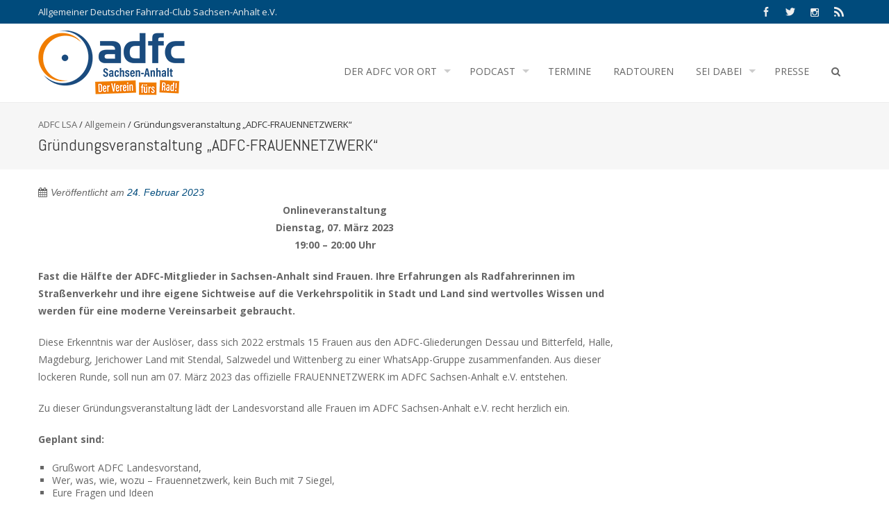

--- FILE ---
content_type: text/html; charset=UTF-8
request_url: https://www.adfc-sachsenanhalt.de/2023/02/24/gruendungsveranstaltung-adfc-frauennetzwerk%EF%BF%BC/
body_size: 9576
content:
<!DOCTYPE html>
<html lang="de" prefix="og: http://ogp.me/ns# fb: http://ogp.me/ns/fb# website: http://ogp.me/ns/website#">
<head>
<meta charset="UTF-8">
<meta name="viewport" content="width=device-width, initial-scale=1">
<title>Gründungsveranstaltung „ADFC-FRAUENNETZWERK“￼ | ADFC Sachsen-Anhalt</title>
<link rel="profile" href="http://gmpg.org/xfn/11">
<link rel="pingback" href="https://www.adfc-sachsenanhalt.de/xmlrpc.php">
<!--[if lt IE 9]>
	<script src="https://www.adfc-sachsenanhalt.de/wp-content/themes/accesspress-pro/js/html5.min.js"></script>
<![endif]-->

<meta name='robots' content='max-image-preview:large' />
<link rel='dns-prefetch' href='//s.w.org' />
<link rel="alternate" type="application/rss+xml" title="ADFC Sachsen-Anhalt &raquo; Feed" href="https://www.adfc-sachsenanhalt.de/feed/" />
<link rel="alternate" type="application/rss+xml" title="ADFC Sachsen-Anhalt &raquo; Kommentar-Feed" href="https://www.adfc-sachsenanhalt.de/comments/feed/" />
<link rel="alternate" type="application/rss+xml" title="ADFC Sachsen-Anhalt &raquo; Gründungsveranstaltung „ADFC-FRAUENNETZWERK“￼-Kommentar-Feed" href="https://www.adfc-sachsenanhalt.de/2023/02/24/gruendungsveranstaltung-adfc-frauennetzwerk%ef%bf%bc/feed/" />
<script type="text/javascript">
window._wpemojiSettings = {"baseUrl":"https:\/\/s.w.org\/images\/core\/emoji\/14.0.0\/72x72\/","ext":".png","svgUrl":"https:\/\/s.w.org\/images\/core\/emoji\/14.0.0\/svg\/","svgExt":".svg","source":{"concatemoji":"https:\/\/www.adfc-sachsenanhalt.de\/wp-includes\/js\/wp-emoji-release.min.js?ver=6.0.11"}};
/*! This file is auto-generated */
!function(e,a,t){var n,r,o,i=a.createElement("canvas"),p=i.getContext&&i.getContext("2d");function s(e,t){var a=String.fromCharCode,e=(p.clearRect(0,0,i.width,i.height),p.fillText(a.apply(this,e),0,0),i.toDataURL());return p.clearRect(0,0,i.width,i.height),p.fillText(a.apply(this,t),0,0),e===i.toDataURL()}function c(e){var t=a.createElement("script");t.src=e,t.defer=t.type="text/javascript",a.getElementsByTagName("head")[0].appendChild(t)}for(o=Array("flag","emoji"),t.supports={everything:!0,everythingExceptFlag:!0},r=0;r<o.length;r++)t.supports[o[r]]=function(e){if(!p||!p.fillText)return!1;switch(p.textBaseline="top",p.font="600 32px Arial",e){case"flag":return s([127987,65039,8205,9895,65039],[127987,65039,8203,9895,65039])?!1:!s([55356,56826,55356,56819],[55356,56826,8203,55356,56819])&&!s([55356,57332,56128,56423,56128,56418,56128,56421,56128,56430,56128,56423,56128,56447],[55356,57332,8203,56128,56423,8203,56128,56418,8203,56128,56421,8203,56128,56430,8203,56128,56423,8203,56128,56447]);case"emoji":return!s([129777,127995,8205,129778,127999],[129777,127995,8203,129778,127999])}return!1}(o[r]),t.supports.everything=t.supports.everything&&t.supports[o[r]],"flag"!==o[r]&&(t.supports.everythingExceptFlag=t.supports.everythingExceptFlag&&t.supports[o[r]]);t.supports.everythingExceptFlag=t.supports.everythingExceptFlag&&!t.supports.flag,t.DOMReady=!1,t.readyCallback=function(){t.DOMReady=!0},t.supports.everything||(n=function(){t.readyCallback()},a.addEventListener?(a.addEventListener("DOMContentLoaded",n,!1),e.addEventListener("load",n,!1)):(e.attachEvent("onload",n),a.attachEvent("onreadystatechange",function(){"complete"===a.readyState&&t.readyCallback()})),(e=t.source||{}).concatemoji?c(e.concatemoji):e.wpemoji&&e.twemoji&&(c(e.twemoji),c(e.wpemoji)))}(window,document,window._wpemojiSettings);
</script>
<style type="text/css">
img.wp-smiley,
img.emoji {
	display: inline !important;
	border: none !important;
	box-shadow: none !important;
	height: 1em !important;
	width: 1em !important;
	margin: 0 0.07em !important;
	vertical-align: -0.1em !important;
	background: none !important;
	padding: 0 !important;
}
</style>
	<link rel='stylesheet' id='wp-block-library-css'  href='https://www.adfc-sachsenanhalt.de/wp-includes/css/dist/block-library/style.min.css?ver=6.0.11' type='text/css' media='all' />
<style id='global-styles-inline-css' type='text/css'>
body{--wp--preset--color--black: #000000;--wp--preset--color--cyan-bluish-gray: #abb8c3;--wp--preset--color--white: #ffffff;--wp--preset--color--pale-pink: #f78da7;--wp--preset--color--vivid-red: #cf2e2e;--wp--preset--color--luminous-vivid-orange: #ff6900;--wp--preset--color--luminous-vivid-amber: #fcb900;--wp--preset--color--light-green-cyan: #7bdcb5;--wp--preset--color--vivid-green-cyan: #00d084;--wp--preset--color--pale-cyan-blue: #8ed1fc;--wp--preset--color--vivid-cyan-blue: #0693e3;--wp--preset--color--vivid-purple: #9b51e0;--wp--preset--gradient--vivid-cyan-blue-to-vivid-purple: linear-gradient(135deg,rgba(6,147,227,1) 0%,rgb(155,81,224) 100%);--wp--preset--gradient--light-green-cyan-to-vivid-green-cyan: linear-gradient(135deg,rgb(122,220,180) 0%,rgb(0,208,130) 100%);--wp--preset--gradient--luminous-vivid-amber-to-luminous-vivid-orange: linear-gradient(135deg,rgba(252,185,0,1) 0%,rgba(255,105,0,1) 100%);--wp--preset--gradient--luminous-vivid-orange-to-vivid-red: linear-gradient(135deg,rgba(255,105,0,1) 0%,rgb(207,46,46) 100%);--wp--preset--gradient--very-light-gray-to-cyan-bluish-gray: linear-gradient(135deg,rgb(238,238,238) 0%,rgb(169,184,195) 100%);--wp--preset--gradient--cool-to-warm-spectrum: linear-gradient(135deg,rgb(74,234,220) 0%,rgb(151,120,209) 20%,rgb(207,42,186) 40%,rgb(238,44,130) 60%,rgb(251,105,98) 80%,rgb(254,248,76) 100%);--wp--preset--gradient--blush-light-purple: linear-gradient(135deg,rgb(255,206,236) 0%,rgb(152,150,240) 100%);--wp--preset--gradient--blush-bordeaux: linear-gradient(135deg,rgb(254,205,165) 0%,rgb(254,45,45) 50%,rgb(107,0,62) 100%);--wp--preset--gradient--luminous-dusk: linear-gradient(135deg,rgb(255,203,112) 0%,rgb(199,81,192) 50%,rgb(65,88,208) 100%);--wp--preset--gradient--pale-ocean: linear-gradient(135deg,rgb(255,245,203) 0%,rgb(182,227,212) 50%,rgb(51,167,181) 100%);--wp--preset--gradient--electric-grass: linear-gradient(135deg,rgb(202,248,128) 0%,rgb(113,206,126) 100%);--wp--preset--gradient--midnight: linear-gradient(135deg,rgb(2,3,129) 0%,rgb(40,116,252) 100%);--wp--preset--duotone--dark-grayscale: url('#wp-duotone-dark-grayscale');--wp--preset--duotone--grayscale: url('#wp-duotone-grayscale');--wp--preset--duotone--purple-yellow: url('#wp-duotone-purple-yellow');--wp--preset--duotone--blue-red: url('#wp-duotone-blue-red');--wp--preset--duotone--midnight: url('#wp-duotone-midnight');--wp--preset--duotone--magenta-yellow: url('#wp-duotone-magenta-yellow');--wp--preset--duotone--purple-green: url('#wp-duotone-purple-green');--wp--preset--duotone--blue-orange: url('#wp-duotone-blue-orange');--wp--preset--font-size--small: 13px;--wp--preset--font-size--medium: 20px;--wp--preset--font-size--large: 36px;--wp--preset--font-size--x-large: 42px;}.has-black-color{color: var(--wp--preset--color--black) !important;}.has-cyan-bluish-gray-color{color: var(--wp--preset--color--cyan-bluish-gray) !important;}.has-white-color{color: var(--wp--preset--color--white) !important;}.has-pale-pink-color{color: var(--wp--preset--color--pale-pink) !important;}.has-vivid-red-color{color: var(--wp--preset--color--vivid-red) !important;}.has-luminous-vivid-orange-color{color: var(--wp--preset--color--luminous-vivid-orange) !important;}.has-luminous-vivid-amber-color{color: var(--wp--preset--color--luminous-vivid-amber) !important;}.has-light-green-cyan-color{color: var(--wp--preset--color--light-green-cyan) !important;}.has-vivid-green-cyan-color{color: var(--wp--preset--color--vivid-green-cyan) !important;}.has-pale-cyan-blue-color{color: var(--wp--preset--color--pale-cyan-blue) !important;}.has-vivid-cyan-blue-color{color: var(--wp--preset--color--vivid-cyan-blue) !important;}.has-vivid-purple-color{color: var(--wp--preset--color--vivid-purple) !important;}.has-black-background-color{background-color: var(--wp--preset--color--black) !important;}.has-cyan-bluish-gray-background-color{background-color: var(--wp--preset--color--cyan-bluish-gray) !important;}.has-white-background-color{background-color: var(--wp--preset--color--white) !important;}.has-pale-pink-background-color{background-color: var(--wp--preset--color--pale-pink) !important;}.has-vivid-red-background-color{background-color: var(--wp--preset--color--vivid-red) !important;}.has-luminous-vivid-orange-background-color{background-color: var(--wp--preset--color--luminous-vivid-orange) !important;}.has-luminous-vivid-amber-background-color{background-color: var(--wp--preset--color--luminous-vivid-amber) !important;}.has-light-green-cyan-background-color{background-color: var(--wp--preset--color--light-green-cyan) !important;}.has-vivid-green-cyan-background-color{background-color: var(--wp--preset--color--vivid-green-cyan) !important;}.has-pale-cyan-blue-background-color{background-color: var(--wp--preset--color--pale-cyan-blue) !important;}.has-vivid-cyan-blue-background-color{background-color: var(--wp--preset--color--vivid-cyan-blue) !important;}.has-vivid-purple-background-color{background-color: var(--wp--preset--color--vivid-purple) !important;}.has-black-border-color{border-color: var(--wp--preset--color--black) !important;}.has-cyan-bluish-gray-border-color{border-color: var(--wp--preset--color--cyan-bluish-gray) !important;}.has-white-border-color{border-color: var(--wp--preset--color--white) !important;}.has-pale-pink-border-color{border-color: var(--wp--preset--color--pale-pink) !important;}.has-vivid-red-border-color{border-color: var(--wp--preset--color--vivid-red) !important;}.has-luminous-vivid-orange-border-color{border-color: var(--wp--preset--color--luminous-vivid-orange) !important;}.has-luminous-vivid-amber-border-color{border-color: var(--wp--preset--color--luminous-vivid-amber) !important;}.has-light-green-cyan-border-color{border-color: var(--wp--preset--color--light-green-cyan) !important;}.has-vivid-green-cyan-border-color{border-color: var(--wp--preset--color--vivid-green-cyan) !important;}.has-pale-cyan-blue-border-color{border-color: var(--wp--preset--color--pale-cyan-blue) !important;}.has-vivid-cyan-blue-border-color{border-color: var(--wp--preset--color--vivid-cyan-blue) !important;}.has-vivid-purple-border-color{border-color: var(--wp--preset--color--vivid-purple) !important;}.has-vivid-cyan-blue-to-vivid-purple-gradient-background{background: var(--wp--preset--gradient--vivid-cyan-blue-to-vivid-purple) !important;}.has-light-green-cyan-to-vivid-green-cyan-gradient-background{background: var(--wp--preset--gradient--light-green-cyan-to-vivid-green-cyan) !important;}.has-luminous-vivid-amber-to-luminous-vivid-orange-gradient-background{background: var(--wp--preset--gradient--luminous-vivid-amber-to-luminous-vivid-orange) !important;}.has-luminous-vivid-orange-to-vivid-red-gradient-background{background: var(--wp--preset--gradient--luminous-vivid-orange-to-vivid-red) !important;}.has-very-light-gray-to-cyan-bluish-gray-gradient-background{background: var(--wp--preset--gradient--very-light-gray-to-cyan-bluish-gray) !important;}.has-cool-to-warm-spectrum-gradient-background{background: var(--wp--preset--gradient--cool-to-warm-spectrum) !important;}.has-blush-light-purple-gradient-background{background: var(--wp--preset--gradient--blush-light-purple) !important;}.has-blush-bordeaux-gradient-background{background: var(--wp--preset--gradient--blush-bordeaux) !important;}.has-luminous-dusk-gradient-background{background: var(--wp--preset--gradient--luminous-dusk) !important;}.has-pale-ocean-gradient-background{background: var(--wp--preset--gradient--pale-ocean) !important;}.has-electric-grass-gradient-background{background: var(--wp--preset--gradient--electric-grass) !important;}.has-midnight-gradient-background{background: var(--wp--preset--gradient--midnight) !important;}.has-small-font-size{font-size: var(--wp--preset--font-size--small) !important;}.has-medium-font-size{font-size: var(--wp--preset--font-size--medium) !important;}.has-large-font-size{font-size: var(--wp--preset--font-size--large) !important;}.has-x-large-font-size{font-size: var(--wp--preset--font-size--x-large) !important;}
</style>
<link rel='stylesheet' id='aps-animate-css-css'  href='https://www.adfc-sachsenanhalt.de/wp-content/plugins/accesspress-social-icons/css/animate.css?ver=1.8.5' type='text/css' media='all' />
<link rel='stylesheet' id='aps-frontend-css-css'  href='https://www.adfc-sachsenanhalt.de/wp-content/plugins/accesspress-social-icons/css/frontend.css?ver=1.8.5' type='text/css' media='all' />
<link rel='stylesheet' id='widgets-on-pages-css'  href='https://www.adfc-sachsenanhalt.de/wp-content/plugins/widgets-on-pages/public/css/widgets-on-pages-public.css?ver=1.4.0' type='text/css' media='all' />
<link rel='stylesheet' id='font-css-css'  href='https://www.adfc-sachsenanhalt.de/wp-content/themes/accesspress-pro/css/fonts.css?ver=6.0.11' type='text/css' media='all' />
<link rel='stylesheet' id='font-awesome-css'  href='https://www.adfc-sachsenanhalt.de/wp-content/themes/accesspress-pro/css/font-awesome.min.css?ver=6.0.11' type='text/css' media='all' />
<link rel='stylesheet' id='fancybox-css-css'  href='https://www.adfc-sachsenanhalt.de/wp-content/themes/accesspress-pro/css/nivo-lightbox.css?ver=6.0.11' type='text/css' media='all' />
<link rel='stylesheet' id='bx-slider-style-css'  href='https://www.adfc-sachsenanhalt.de/wp-content/themes/accesspress-pro/css/jquery.bxslider.css?ver=6.0.11' type='text/css' media='all' />
<link rel='stylesheet' id='sequence-slider-style-css'  href='https://www.adfc-sachsenanhalt.de/wp-content/themes/accesspress-pro/css/sequence-slider.css?ver=6.0.11' type='text/css' media='all' />
<link rel='stylesheet' id='superfish-style-css'  href='https://www.adfc-sachsenanhalt.de/wp-content/themes/accesspress-pro/css/superfish.css?ver=6.0.11' type='text/css' media='all' />
<link rel='stylesheet' id='timecircle-style-css'  href='https://www.adfc-sachsenanhalt.de/wp-content/themes/accesspress-pro/css/TimeCircles.css?ver=6.0.11' type='text/css' media='all' />
<link rel='stylesheet' id='accesspress_pro-style-css'  href='https://www.adfc-sachsenanhalt.de/wp-content/themes/accesspress-pro/style.css?ver=6.0.11' type='text/css' media='all' />
<link rel='stylesheet' id='responsive-css'  href='https://www.adfc-sachsenanhalt.de/wp-content/themes/accesspress-pro/css/responsive.css?ver=6.0.11' type='text/css' media='all' />
<link rel='stylesheet' id='accesspress_parallax-dynamic-style-css'  href='https://www.adfc-sachsenanhalt.de/wp-content/themes/accesspress-pro/css/style.php?ver=6.0.11' type='text/css' media='all' />
<link rel='stylesheet' id='the-grid-css'  href='https://www.adfc-sachsenanhalt.de/wp-content/plugins/the-grid/frontend/assets/css/the-grid.min.css?ver=2.7.9.1' type='text/css' media='all' />
<style id='the-grid-inline-css' type='text/css'>
.tolb-holder{background:rgba(0,0,0,0.8)}.tolb-holder .tolb-close,.tolb-holder .tolb-title,.tolb-holder .tolb-counter,.tolb-holder .tolb-next i,.tolb-holder .tolb-prev i{color:#ffffff}.tolb-holder .tolb-load{border-color:rgba(255,255,255,0.2);border-left:3px solid #ffffff}
.to-heart-icon,.to-heart-icon svg,.to-post-like,.to-post-like .to-like-count{position:relative;display:inline-block}.to-post-like{width:auto;cursor:pointer;font-weight:400}.to-heart-icon{float:left;margin:0 4px 0 0}.to-heart-icon svg{overflow:visible;width:15px;height:14px}.to-heart-icon g{-webkit-transform:scale(1);transform:scale(1)}.to-heart-icon path{-webkit-transform:scale(1);transform:scale(1);transition:fill .4s ease,stroke .4s ease}.no-liked .to-heart-icon path{fill:#999;stroke:#999}.empty-heart .to-heart-icon path{fill:transparent!important;stroke:#999}.liked .to-heart-icon path,.to-heart-icon svg:hover path{fill:#ff6863!important;stroke:#ff6863!important}@keyframes heartBeat{0%{transform:scale(1)}20%{transform:scale(.8)}30%{transform:scale(.95)}45%{transform:scale(.75)}50%{transform:scale(.85)}100%{transform:scale(.9)}}@-webkit-keyframes heartBeat{0%,100%,50%{-webkit-transform:scale(1)}20%{-webkit-transform:scale(.8)}30%{-webkit-transform:scale(.95)}45%{-webkit-transform:scale(.75)}}.heart-pulse g{-webkit-animation-name:heartBeat;animation-name:heartBeat;-webkit-animation-duration:1s;animation-duration:1s;-webkit-animation-iteration-count:infinite;animation-iteration-count:infinite;-webkit-transform-origin:50% 50%;transform-origin:50% 50%}.to-post-like a{color:inherit!important;fill:inherit!important;stroke:inherit!important}
</style>
<script type='text/javascript' src='https://www.adfc-sachsenanhalt.de/wp-includes/js/jquery/jquery.min.js?ver=3.6.0' id='jquery-core-js'></script>
<script type='text/javascript' src='https://www.adfc-sachsenanhalt.de/wp-includes/js/jquery/jquery-migrate.min.js?ver=3.3.2' id='jquery-migrate-js'></script>
<script type='text/javascript' src='https://www.adfc-sachsenanhalt.de/wp-content/plugins/accesspress-social-icons/js/frontend.js?ver=1.8.5' id='aps-frontend-js-js'></script>
<link rel="https://api.w.org/" href="https://www.adfc-sachsenanhalt.de/wp-json/" /><link rel="alternate" type="application/json" href="https://www.adfc-sachsenanhalt.de/wp-json/wp/v2/posts/6532" /><link rel="EditURI" type="application/rsd+xml" title="RSD" href="https://www.adfc-sachsenanhalt.de/xmlrpc.php?rsd" />
<link rel="wlwmanifest" type="application/wlwmanifest+xml" href="https://www.adfc-sachsenanhalt.de/wp-includes/wlwmanifest.xml" /> 
<meta name="generator" content="WordPress 6.0.11" />
<link rel="canonical" href="https://www.adfc-sachsenanhalt.de/2023/02/24/gruendungsveranstaltung-adfc-frauennetzwerk%ef%bf%bc/" />
<link rel='shortlink' href='https://www.adfc-sachsenanhalt.de/?p=6532' />
<link rel="alternate" type="application/json+oembed" href="https://www.adfc-sachsenanhalt.de/wp-json/oembed/1.0/embed?url=https%3A%2F%2Fwww.adfc-sachsenanhalt.de%2F2023%2F02%2F24%2Fgruendungsveranstaltung-adfc-frauennetzwerk%25ef%25bf%25bc%2F" />
<link rel="alternate" type="text/xml+oembed" href="https://www.adfc-sachsenanhalt.de/wp-json/oembed/1.0/embed?url=https%3A%2F%2Fwww.adfc-sachsenanhalt.de%2F2023%2F02%2F24%2Fgruendungsveranstaltung-adfc-frauennetzwerk%25ef%25bf%25bc%2F&#038;format=xml" />


<!-- Open Graph data is managed by Alex MacArthur's Complete Open Graph plugin. (v3.4.5) -->
<!-- https://wordpress.org/plugins/complete-open-graph/ -->
<meta property='og:site_name' content='ADFC Sachsen-Anhalt' />
<meta property='og:url' content='https://www.adfc-sachsenanhalt.de/2023/02/24/gruendungsveranstaltung-adfc-frauennetzwerk%ef%bf%bc/' />
<meta property='og:locale' content='de_DE' />
<meta property='og:description' content='OnlineveranstaltungDienstag, 07. M&auml;rz 202319:00 &ndash; 20:00 UhrFast die H&auml;lfte der ADFC-Mitglieder in Sachsen-Anhalt sind Frauen. Ihre Erfahrungen als Radfahrerinnen im Stra&szlig;enverkehr und ihre eigene Sichtweise auf die Verkehrspolitik in Stadt und Land sind wertvolles Wissen und werden f&uuml;r eine m' />
<meta property='og:title' content='Gr&uuml;ndungsveranstaltung &bdquo;ADFC-FRAUENNETZWERK&ldquo;￼' />
<meta property='og:type' content='article' />
<meta property='og:image' content='https://www.adfc-sachsenanhalt.de/wp-content/uploads/2023/02/website-1.png' />
<meta property='og:image:width' content='1080' />
<meta property='og:image:height' content='1080' />
<meta name='twitter:card' content='summary' />
<meta name='twitter:title' content='Gr&uuml;ndungsveranstaltung &bdquo;ADFC-FRAUENNETZWERK&ldquo;￼' />
<meta name='twitter:image' content='https://www.adfc-sachsenanhalt.de/wp-content/uploads/2023/02/website-1.png' />
<meta name='twitter:description' content='OnlineveranstaltungDienstag, 07. M&auml;rz 202319:00 &ndash; 20:00 UhrFast die H&auml;lfte der ADFC-Mitglieder in Sachsen-Anhalt sind Frauen. Ihre Erfahrungen als Radfahrerinnen im Stra&szlig;enverkehr und ihre eigene Sichtweise auf die Verkehrspolitik in Stadt und Land sind wertvolles Wissen und werden f&uuml;r eine m' />
<!-- End Complete Open Graph. | 0.013712882995605s -->

<noscript><style>.vce-row-container .vcv-lozad {display: none}</style></noscript><meta name="generator" content="Powered by Visual Composer Website Builder - fast and easy-to-use drag and drop visual editor for WordPress."/><link rel="shortcut icon" type="image/png" href="https://www.adfc-sachsenanhalt.de/wp-content/uploads/2018/01/radlogo.png"/><style type="text/css">/* vertikaler Abstand unter Datums- und Autorenzeile in Beiträgen */
div.entry-content>div.vce-row-container:first-of-type {
    margin-top: 20px;
}
/* weniger vertikaler Abstand über Datums- und Autorenzeile in Beiträgen */
article>div.entry-content:first-child {
    margin-top: 0px;
}

/* Pfeil vor Links einblenden, die in neuen Fenstern geöffnet werden. */
.vce-row-container a[target=_blank]::before {
    content: "⇗ ";
}
a.adfc-no-decorate[target=_blank]::before {
    content: "";
}
a[class*="vce-button--"][target=_blank]::before {
    content: "";
}

/* Listen nicht so dicht gedrängt */
.vce-row-container li {
  line-height: 1.8; /* wie body */
}

/* dunkelblau hinterlegte Überschriften */
.vce-row-container h1>* {
  background-color: #004B7C;
  color: white;
  padding: 0px 0.25em;
  font-weight: bold;
}

/* Seitentitel */
h1.title * {
  font-size: 30pt;
}
p.title span {
  background-color: white;
  color: #004B7C;
  padding: 0px 0.25em;
  font-family: Abel;
  font-weight: bold;
  font-size: 14pt;
}
h2.title span {
  background-color: white;
  color: #004B7C;
  padding: 0px 0.25em;
}
p.title {
  margin-bottom: 5px;
}</style><script type="text/javascript"></script><link href='https://fonts.googleapis.com/css?family=Open+Sans:100,200,300,400,500,600,700,800,900,300italic,400italic,500,italic,600italic,700italic,900italic' rel='stylesheet' type='text/css'><link href='https://fonts.googleapis.com/css?family=Abel:100,200,300,400,500,600,700,800,900,300italic,400italic,500,italic,600italic,700italic,900italic' rel='stylesheet' type='text/css'>
		<style type='text/css' media='all'>		body { font-family: Open Sans !important; font-weight:font-weight:300;font-style:normal; !important; }
		h1,h2,h3,h4,h5,h6 { font-family: Abel !important; font-weight:font-weight:400;font-style:normal; !important; }
		h1, h1 a{font-size:26px !important;text-transform:none !important;color:#333333 !important;}
		h2, h2 a{font-size:24px !important;text-transform:none !important;color:#333333 !important;}
		h3, h3 a{font-size:22px !important;text-transform:none !important;color:#333333 !important;}
		h4, h4 a{font-size:20px !important;text-transform:none !important;color:#333333 !important;}
		h5, h5 a{font-size:18px !important;text-transform:none !important;color:#333333 !important;}
		h6, h6 a{font-size:16px !important;text-transform:none !important;color:#333333 !important;}
		body, .testimonial-content{font-size:14px !important;color:#666666 !important;  !important}
		#site-navigation{padding-top:40px !important;}
		.site-branding{padding-top:0px !important;padding-bottom:0px !important;padding-left:0px !important;padding-right:0px !important;}
		#action-bar{font-size:26px !important;font-family: Abel !important;background-color: !important; color:#FFFFFF !important; text-align:center; font-weight:regular !important; }
				</style>		
	</head>

<body class="post-template-default single single-post postid-6532 single-format-standard vcwb group-blog right-sidebar">
<div id="page" class="site">
	
	<header id="masthead" class="site-header style3">
			<div class="top-header">
		<div class="ak-container">
						
			<div class="header-text">Allgemeiner Deutscher Fahrrad-Club Sachsen-Anhalt e.V.</div>		<div class="socials">
				<a href="https://de-de.facebook.com/ADFC.LSA/" class="facebook" data-title="Facebook" target="_blank"><span class="font-icon-social-facebook"></span></a>
		
				<a href="https://twitter.com/adfc_lsa?lang=de" class="twitter" data-title="Twitter" target="_blank"><span class="font-icon-social-twitter"></span></a>
		
		
		
		
		
		
		
		
		
		
				<a href="https://www.instagram.com/adfc_sachsenanhalt/" class="instagram" data-title="instagram" target="_blank"><span class="fa fa-instagram"></span></a>
		
		
		
				<a href="http://www.fahrradstadt-magazin.de/feed/podcast/allgemein" class="rss" data-title="RSS" target="_blank"><span class="font-icon-rss"></span></a>
				</div>
			</div>
	</div>

    <div id="main-header" class=" sticky-header">
		<div class="ak-container">
			<div class="site-branding">
				
				<a href="https://www.adfc-sachsenanhalt.de/" rel="home">
									<img src="https://www.adfc-sachsenanhalt.de/wp-content/uploads/2023/10/ADFC_Logo_2023_LSA_orange_blau_Webseite.png" alt="ADFC Sachsen-Anhalt">
								</a>
				
			</div><!-- .site-branding -->
        

			<div class="right-header">
				<nav id="site-navigation" class="main-navigation clearfix">
					<h1 class="menu-toggle">Menu</h1>
					<div class="menu"><ul><li id="menu-item-390" class="menu-item menu-item-type-post_type menu-item-object-page menu-item-has-children menu-item-390"><a href="https://www.adfc-sachsenanhalt.de/adfc-sachsen-anhalt/">Der ADFC vor Ort</a>
<ul class="sub-menu">
	<li id="menu-item-1351" class="menu-item menu-item-type-custom menu-item-object-custom menu-item-1351"><a href="https://www.adfc-sachsenanhalt.de/adfc-sachsen-anhalt/magdeburg/">Börde</a></li>
	<li id="menu-item-5064" class="menu-item menu-item-type-post_type menu-item-object-page menu-item-has-children menu-item-5064"><a href="https://www.adfc-sachsenanhalt.de/adfc-sachsen-anhalt/dessau/">Dessau-Roßlau/Anhalt</a>
	<ul class="sub-menu">
		<li id="menu-item-5066" class="menu-item menu-item-type-post_type menu-item-object-page menu-item-5066"><a href="https://www.adfc-sachsenanhalt.de/adfc-sachsen-anhalt/dessau/termine/">Termine</a></li>
		<li id="menu-item-5067" class="menu-item menu-item-type-post_type menu-item-object-page menu-item-5067"><a href="https://www.adfc-sachsenanhalt.de/adfc-sachsen-anhalt/dessau/politik/">Verkehrspolitik</a></li>
		<li id="menu-item-3558" class="menu-item menu-item-type-custom menu-item-object-custom menu-item-3558"><a href="https://www.deroflotte.de">DeRoFlotte ⇗</a></li>
		<li id="menu-item-5307" class="menu-item menu-item-type-custom menu-item-object-custom menu-item-5307"><a href="https://adfc-sachsenanhalt.de/radwegmelder/dessau/">Radwegmelder ⇗</a></li>
	</ul>
</li>
	<li id="menu-item-6357" class="menu-item menu-item-type-custom menu-item-object-custom menu-item-6357"><a href="https://halle.adfc.de/">Halle</a></li>
	<li id="menu-item-6490" class="menu-item menu-item-type-custom menu-item-object-custom menu-item-6490"><a href="https://jerichower-land.adfc.de/">Jerichower Land ⇗</a></li>
	<li id="menu-item-5079" class="menu-item menu-item-type-post_type menu-item-object-page menu-item-has-children menu-item-5079"><a href="https://www.adfc-sachsenanhalt.de/adfc-sachsen-anhalt/wittenberg/">Lutherstadt Wittenberg</a>
	<ul class="sub-menu">
		<li id="menu-item-5139" class="menu-item menu-item-type-post_type menu-item-object-page menu-item-5139"><a href="https://www.adfc-sachsenanhalt.de/adfc-sachsen-anhalt/wittenberg/termine-in-wittenberg/">Termine</a></li>
	</ul>
</li>
	<li id="menu-item-5922" class="menu-item menu-item-type-custom menu-item-object-custom menu-item-has-children menu-item-5922"><a href="http://adfc-magdeburg.de">Magdeburg ⇗</a>
	<ul class="sub-menu">
		<li id="menu-item-6704" class="menu-item menu-item-type-custom menu-item-object-custom menu-item-6704"><a href="https://adfc-magdeburg.de/magdeburg/termine/">Termine in Magdeburg</a></li>
		<li id="menu-item-4709" class="menu-item menu-item-type-custom menu-item-object-custom menu-item-4709"><a href="https://adfc-magdeburg.de/radwegmelder/">Radwegmelder ⇗</a></li>
		<li id="menu-item-886" class="menu-item menu-item-type-custom menu-item-object-custom menu-item-886"><a href="https://www.lara-magdeburg.de">LaRa &#8211; Lastenrad ⇗</a></li>
	</ul>
</li>
	<li id="menu-item-918" class="menu-item menu-item-type-post_type menu-item-object-page menu-item-has-children menu-item-918"><a href="https://www.adfc-sachsenanhalt.de/adfc-sachsen-anhalt/harz/">Mansfeld-Südharz</a>
	<ul class="sub-menu">
		<li id="menu-item-4366" class="menu-item menu-item-type-custom menu-item-object-custom menu-item-4366"><a href="https://www.adfc-sachsenanhalt.de/wp-content/uploads/2020/02/2020_Radlerbote26_MSH.pdf">Radlerbote 2020</a></li>
		<li id="menu-item-3453" class="menu-item menu-item-type-custom menu-item-object-custom menu-item-3453"><a href="https://www.adfc-sachsenanhalt.de/wp-content/uploads/2019/03/Radlerbote25.pdf">Radlerbote 2019</a></li>
		<li id="menu-item-2727" class="menu-item menu-item-type-custom menu-item-object-custom menu-item-2727"><a href="https://www.adfc-sachsenanhalt.de/wp-content/uploads/2018/02/Radlerbote24.pdf">Radlerbote 2018</a></li>
	</ul>
</li>
	<li id="menu-item-6326" class="menu-item menu-item-type-custom menu-item-object-custom menu-item-6326"><a href="https://ostharz.adfc.de">Ostharz</a></li>
</ul>
</li>
<li id="menu-item-1385" class="menu-item menu-item-type-custom menu-item-object-custom menu-item-has-children menu-item-1385"><a href="http://www.fahrradstadt-magazin.de">Podcast</a>
<ul class="sub-menu">
	<li id="menu-item-2802" class="menu-item menu-item-type-custom menu-item-object-custom menu-item-2802"><a href="https://www.fahrradstadt-magazin.de">Fahrradstadt Magazin ⇗</a></li>
	<li id="menu-item-2801" class="menu-item menu-item-type-custom menu-item-object-custom menu-item-2801"><a href="https://www.fahrradstadt-magazin.de/fahrradportraits/">Fahrradportraits ⇗</a></li>
</ul>
</li>
<li id="menu-item-4502" class="menu-item menu-item-type-post_type menu-item-object-page menu-item-4502"><a href="https://www.adfc-sachsenanhalt.de/termine/">Termine</a></li>
<li id="menu-item-4515" class="menu-item menu-item-type-post_type menu-item-object-page menu-item-4515"><a href="https://www.adfc-sachsenanhalt.de/radtouren/">Radtouren</a></li>
<li id="menu-item-742" class="menu-item menu-item-type-post_type menu-item-object-page menu-item-has-children menu-item-742"><a href="https://www.adfc-sachsenanhalt.de/aktiv-im-adfc/">Sei Dabei</a>
<ul class="sub-menu">
	<li id="menu-item-744" class="menu-item menu-item-type-post_type menu-item-object-page menu-item-744"><a href="https://www.adfc-sachsenanhalt.de/aktiv-im-adfc/mitglied-werden/">Mitglied werden</a></li>
	<li id="menu-item-5155" class="menu-item menu-item-type-post_type menu-item-object-page menu-item-5155"><a href="https://www.adfc-sachsenanhalt.de/aktiv-im-adfc/spenden/">Spenden</a></li>
	<li id="menu-item-797" class="menu-item menu-item-type-post_type menu-item-object-page menu-item-797"><a href="https://www.adfc-sachsenanhalt.de/aktiv-im-adfc/aktiv-werden/">Aktiv werden!</a></li>
	<li id="menu-item-6607" class="menu-item menu-item-type-post_type menu-item-object-page menu-item-6607"><a href="https://www.adfc-sachsenanhalt.de/dokumente/">Öffentliche Dokumente</a></li>
	<li id="menu-item-796" class="menu-item menu-item-type-post_type menu-item-object-page menu-item-796"><a href="https://www.adfc-sachsenanhalt.de/aktiv-im-adfc/aktiveninformation/">Dokumente</a></li>
	<li id="menu-item-6403" class="menu-item menu-item-type-custom menu-item-object-custom menu-item-has-children menu-item-6403"><a href="https://fahrradklima-test.adfc.de/">Fahrradklima-Test</a>
	<ul class="sub-menu">
		<li id="menu-item-6402" class="menu-item menu-item-type-custom menu-item-object-custom menu-item-6402"><a href="https://www.adfc-sachsenanhalt.de/wp-content/uploads/2022/10/FKT2020_LSA_Final.pdf">Fahrradklima-Test 2020</a></li>
		<li id="menu-item-6404" class="menu-item menu-item-type-custom menu-item-object-custom menu-item-6404"><a href="https://fahrradklima-test.adfc.de/">Teilnehmen am Fahrradklima-Test 2022</a></li>
	</ul>
</li>
</ul>
</li>
<li id="menu-item-921" class="menu-item menu-item-type-post_type menu-item-object-page menu-item-921"><a href="https://www.adfc-sachsenanhalt.de/presse/">Presse</a></li>
</ul></div>					
										<a href="javascript:void(0)" class="search-icon"><i class="fa fa-search"></i></a>
						<div class="ak-search">
							<form method="get" class="searchform" action="https://www.adfc-sachsenanhalt.de/" role="search">
		<input type="text" name="s" value="" class="s" placeholder="Search..." />
		<button type="submit" name="submit" class="searchsubmit"><i class="fa fa-search"></i></button>
	</form>
						</div>
									</nav><!-- #site-navigation -->
			</div><!-- .right-header -->
		</div><!-- .ak-container -->
 	</div><!-- #top-header -->

  		</header><!-- #masthead -->

	
	
		
	<div id="content" class="site-content">	
	<header class="entry-header">
		<div id="accesspreslite-breadcrumbs"><div class="ak-container"><a href="https://www.adfc-sachsenanhalt.de">ADFC LSA</a> / <a href="https://www.adfc-sachsenanhalt.de/category/allgemein/">Allgemein</a> / <span class="current">Gründungsveranstaltung „ADFC-FRAUENNETZWERK“￼</span></div></div>		<h1 class="entry-title ak-container">Gründungsveranstaltung „ADFC-FRAUENNETZWERK“￼</h1>
	</header><!-- .entry-header -->
	<div class="ak-container">
		
	
	<div id="primary" class="content-area">
			
			<article id="post-6532" class="post-6532 post type-post status-publish format-standard has-post-thumbnail hentry category-allgemein">
	<div class="entry-content">
	<span class="posted-on">Veröffentlicht am <a href="https://www.adfc-sachsenanhalt.de/2023/02/24/gruendungsveranstaltung-adfc-frauennetzwerk%ef%bf%bc/" rel="bookmark"><time class="entry-date published" datetime="2023-02-24T21:03:23+01:00">24. Februar 2023</time><time class="updated" datetime="2023-02-24T21:06:19+01:00">24. Februar 2023</time></a></span><span class="byline">  </span>
<p style="text-align: center;"><strong>Onlineveranstaltung<br /></strong><strong>Dienstag, 07. März 2023<br /></strong><strong>19:00 – 20:00 Uhr</strong></p>
<p><strong>Fast die Hälfte der ADFC-Mitglieder in Sachsen-Anhalt sind Frauen. Ihre Erfahrungen als Radfahrerinnen im Stra</strong><strong>ß</strong><strong>enverkehr und ihre eigene Sichtweise auf die Verkehrspolitik in Stadt und Land sind wertvolles Wissen und werden f</strong><strong>ü</strong><strong>r eine moderne Vereinsarbeit gebraucht.</strong></p>
<p>Diese Erkenntnis war der Auslöser, dass sich 2022 erstmals 15 Frauen aus den ADFC-Gliederungen Dessau und Bitterfeld, Halle, Magdeburg, Jerichower Land mit Stendal, Salzwedel und Wittenberg zu einer WhatsApp-Gruppe zusammenfanden. Aus dieser lockeren Runde, soll nun am 07. März 2023 das offizielle FRAUENNETZWERK im ADFC Sachsen-Anhalt e.V. entstehen.</p>
<p>Zu dieser Gründungsveranstaltung lädt der Landesvorstand alle Frauen im ADFC Sachsen-Anhalt e.V. recht herzlich ein.</p>
<p><strong>Geplant sind:</strong></p>
<ul>
<li>Grußwort ADFC Landesvorstand,</li>
<li>Wer, was, wie, wozu – Frauennetzwerk, kein Buch mit 7 Siegel,</li>
<li>Eure Fragen und Ideen</li>
</ul>
<p><strong>Anmeldung:<br /></strong>Wir bitten alle interessierten Frauen für die Gründungsveranstaltung und zukünftige Netzwerktreffen ihr Interesse zu signalisieren. Bitte meldet Euch für diesen Zweck bis zum 03. März 2023 mit Vornamen, Name und <strong>Mailadresse</strong>! unter:<br /><a href="mailto:frauennetzwerk@adfc-sachsenanhalt.de">frauennetzwerk@adfc-sachsenanhalt.de</a></p>
<p>Eure Mail ermöglicht uns einen Verteiler aufzubauen und Euch für die Gründungsveranstaltung einen Link zum Online-Konferenzraum zu senden.</p>
<p>Wir freuen uns auf Euch!</p>
	</div><!-- .entry-content -->

	
	
</article><!-- #post-## -->


			
			
				</div><!-- #primary -->

		
	<div id="secondary-right" class="widget-area right-sidebar sidebar">
			</div><!-- #secondary -->

		</div>
	</div><!-- #content -->

	<footer id="colophon" class="site-footer">
	
		
		<div id="bottom-footer">
		<div class="ak-container">
			<div class="site-info">
				<a href="https://www.adfc-sachsenanhalt.de/impressum/">Impressum | Datenschutz</a>			</div><!-- .site-info -->

			<div class="copyright">
				Copyright &copy; 2026 
				<a href="https://www.adfc-sachsenanhalt.de">
				ADFC Sachsen-Anhalt e. V.				</a>
			</div>
		</div>
		</div>
	</footer><!-- #colophon -->
</div><!-- #page -->
<div id="ak-top"><i class="fa fa-angle-up"></i>Top</div>
<script type="text/javascript" src="//s7.addthis.com/js/300/addthis_widget.js#pubid=ra-536530f652c04fc6"></script><script type='text/javascript' src='https://www.adfc-sachsenanhalt.de/wp-content/themes/accesspress-pro/js/plugins.js?ver=1.0' id='accesspress-plugins-js'></script>
<script type='text/javascript' src='https://www.adfc-sachsenanhalt.de/wp-content/themes/accesspress-pro/js/TimeCircles.js?ver=1.0' id='Time-plugins-js'></script>
<script type='text/javascript' src='https://www.adfc-sachsenanhalt.de/wp-content/themes/accesspress-pro/js/custom.js?ver=1.0' id='custom-js'></script>
<script type='text/javascript' src='https://www.adfc-sachsenanhalt.de/wp-includes/js/jquery/ui/effect.min.js?ver=1.13.1' id='jquery-effects-core-js'></script>
<script type='text/javascript' id='the-grid-js-extra'>
/* <![CDATA[ */
var tg_global_var = {"url":"https:\/\/www.adfc-sachsenanhalt.de\/wp-admin\/admin-ajax.php","nonce":"254ac16f56","is_mobile":null,"mediaelement":"","mediaelement_ex":null,"lightbox_autoplay":"","debounce":"","meta_data":null,"main_query":{"page":0,"year":2023,"monthnum":2,"day":24,"name":"gruendungsveranstaltung-adfc-frauennetzwerk%ef%bf%bc","error":"","m":"","p":0,"post_parent":"","subpost":"","subpost_id":"","attachment":"","attachment_id":0,"pagename":"","page_id":0,"second":"","minute":"","hour":"","w":0,"category_name":"","tag":"","cat":"","tag_id":"","author":"","author_name":"","feed":"","tb":"","paged":0,"meta_key":"","meta_value":"","preview":"","s":"","sentence":"","title":"","fields":"","menu_order":"","embed":"","category__in":[],"category__not_in":[],"category__and":[],"post__in":[],"post__not_in":[],"post_name__in":[],"tag__in":[],"tag__not_in":[],"tag__and":[],"tag_slug__in":[],"tag_slug__and":[],"post_parent__in":[],"post_parent__not_in":[],"author__in":[],"author__not_in":[],"ignore_sticky_posts":false,"suppress_filters":false,"cache_results":true,"update_post_term_cache":true,"lazy_load_term_meta":true,"update_post_meta_cache":true,"post_type":"","posts_per_page":200,"nopaging":false,"comments_per_page":"50","no_found_rows":false,"order":"DESC"}};
/* ]]> */
</script>
<script type='text/javascript' src='https://www.adfc-sachsenanhalt.de/wp-content/plugins/the-grid/frontend/assets/js/the-grid.min.js?ver=2.7.9.1' id='the-grid-js'></script>
<script type="text/javascript">var to_like_post = {"url":"https://www.adfc-sachsenanhalt.de/wp-admin/admin-ajax.php","nonce":"a87ef10038"};!function(t){"use strict";t(document).ready(function(){t(document).on("click",".to-post-like:not('.to-post-like-unactive')",function(e){e.preventDefault();var o=t(this),n=o.data("post-id"),s=parseInt(o.find(".to-like-count").text());return o.addClass("heart-pulse"),t.ajax({type:"post",url:to_like_post.url,data:{nonce:to_like_post.nonce,action:"to_like_post",post_id:n,like_nb:s},context:o,success:function(e){e&&((o=t(this)).attr("title",e.title),o.find(".to-like-count").text(e.count),o.removeClass(e.remove_class+" heart-pulse").addClass(e.add_class))}}),!1})})}(jQuery);</script></body>
</html>
